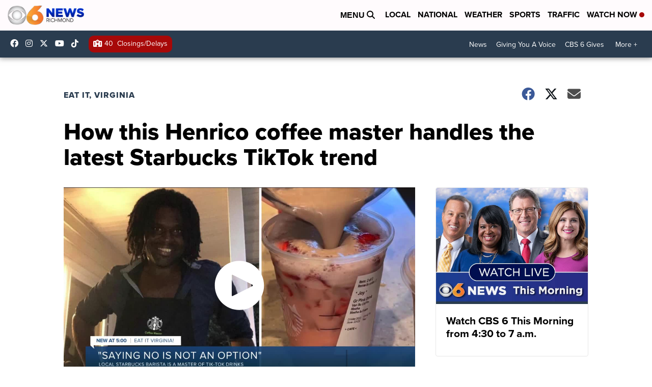

--- FILE ---
content_type: text/html; charset=utf-8
request_url: https://omny.fm/shows/eat-it-virginia/yero-shares-secret-to-baltik-s-bagel-success/embed?style=cover
body_size: 10243
content:
<!DOCTYPE html><html dir="ltr" lang="en"><head><meta charSet="utf-8"/><link rel="dns-prefetch" href="https://www.omnycontent.com"/><link rel="icon" type="image/png" sizes="144x144" href="/_next/static/media/favicon-144x144.4df68316.png"/><meta name="viewport" content="user-scalable=no, width=device-width, initial-scale=1"/><meta http-equiv="x-ua-compatible" content="ie=edge"/><meta name="format-detection" content="email=no"/><title>Yero shares secret to Baltik’s Bagel success</title><meta name="robots" content="noindex"/><link rel="preload" as="image" href="https://www.omnycontent.com/d/clips/c3f97efa-f6eb-4485-afa3-aae80184996f/1a3bf162-dfed-46ec-888d-aae900e50238/f420e366-3891-4001-a47c-b3e300e82579/image.jpg?t=1769869404&amp;size=thumbnail"/><meta name="next-head-count" content="9"/><link data-next-font="size-adjust" rel="preconnect" href="/" crossorigin="anonymous"/><link rel="preload" href="/_next/static/css/e70acd4fe50810d6.css" as="style"/><link rel="stylesheet" href="/_next/static/css/e70acd4fe50810d6.css" data-n-g=""/><noscript data-n-css=""></noscript><script defer="" nomodule="" src="/_next/static/chunks/polyfills-42372ed130431b0a.js"></script><script src="/_next/static/chunks/webpack-bdd7b96b57592eb9.js" defer=""></script><script src="/_next/static/chunks/framework-21bb7e1521a0c41f.js" defer=""></script><script src="/_next/static/chunks/main-ad5c1898fb4b53a3.js" defer=""></script><script src="/_next/static/chunks/pages/_app-5cd426edbd9c79a1.js" defer=""></script><script src="/_next/static/chunks/5c0b189e-e1bf200516e719d0.js" defer=""></script><script src="/_next/static/chunks/4103-a5f2b962d13c8fb0.js" defer=""></script><script src="/_next/static/chunks/4580-2346b653c8943f86.js" defer=""></script><script src="/_next/static/chunks/4189-dc6ce08a54128b0f.js" defer=""></script><script src="/_next/static/chunks/6065-98fe31126b856d22.js" defer=""></script><script src="/_next/static/chunks/1538-ec51653de8d63493.js" defer=""></script><script src="/_next/static/chunks/8057-f0a934399ace930b.js" defer=""></script><script src="/_next/static/chunks/6617-3a5902b6931030ca.js" defer=""></script><script src="/_next/static/chunks/3259-4a368d26d8674eef.js" defer=""></script><script src="/_next/static/chunks/5453-ecc3ad21b67f2297.js" defer=""></script><script src="/_next/static/chunks/1650-921d836a67566d3d.js" defer=""></script><script src="/_next/static/chunks/2594-9f6d90147bccf513.js" defer=""></script><script src="/_next/static/chunks/1752-92fc0046c1d3a6a3.js" defer=""></script><script src="/_next/static/chunks/8874-00a5a633b99849bf.js" defer=""></script><script src="/_next/static/chunks/4904-730181f726d92112.js" defer=""></script><script src="/_next/static/chunks/pages/shows/%5BprogramSlug%5D/%5BclipSlug%5D/embed-fcfd74d3b375f5d5.js" defer=""></script><script src="/_next/static/4La2MNDVyjZCvKuZnz0l9/_buildManifest.js" defer=""></script><script src="/_next/static/4La2MNDVyjZCvKuZnz0l9/_ssgManifest.js" defer=""></script></head><body><div id="__next"><style data-emotion="css-global ptfp3d">*,*::before,*::after{box-sizing:border-box;}</style><style data-emotion="css-global c4w1m5">html,body{width:1px;min-width:100%;height:100%;font-family:Open Sans,Helvetica,Arial,sans-serif;background:transparent;-webkit-font-smoothing:antialiased;-moz-osx-font-smoothing:grayscale;}body{position:absolute;width:100%;height:100%;overflow:hidden;}</style><style data-emotion="css 1dkrzgu">.css-1dkrzgu{position:absolute;width:100%;display:-webkit-box;display:-webkit-flex;display:-ms-flexbox;display:flex;-webkit-flex-direction:column;-ms-flex-direction:column;flex-direction:column;}</style><div style="background-color:#f5f5f5" class="css-1dkrzgu"><style data-emotion="css g4zirk">.css-g4zirk{position:absolute;top:0;right:0;bottom:0;left:0;overflow:hidden;}</style><div class="css-g4zirk"><style data-emotion="css 1fmdw8f">.css-1fmdw8f{bottom:-20px;-webkit-filter:blur(20px);filter:blur(20px);left:-20px;position:absolute;right:-20px;top:-20px;}</style><style data-emotion="css 1z12u16">.css-1z12u16{background-image:url(https://www.omnycontent.com/d/clips/c3f97efa-f6eb-4485-afa3-aae80184996f/1a3bf162-dfed-46ec-888d-aae900e50238/f420e366-3891-4001-a47c-b3e300e82579/image.jpg?t=1769869404&size=thumbnail);-webkit-background-position:50% 50%;background-position:50% 50%;background-repeat:no-repeat;-webkit-background-size:cover;background-size:cover;bottom:-20px;-webkit-filter:blur(20px);filter:blur(20px);left:-20px;position:absolute;right:-20px;top:-20px;}</style><div class="css-1z12u16"></div></div><style data-emotion="css 1uoyqk1">.css-1uoyqk1{background:rgba(0, 0, 0, 0.5);position:absolute;top:0;left:0;right:0;bottom:0;pointer-events:none;}@media (prefers-contrast: more){.css-1uoyqk1{background:rgba(0, 0, 0, 0.8);}}</style><div class="css-1uoyqk1"></div><style data-emotion="css 1u981gv">.css-1u981gv{color:#fff;display:-webkit-box;display:-webkit-flex;display:-ms-flexbox;display:flex;-webkit-flex-direction:column;-ms-flex-direction:column;flex-direction:column;position:relative;width:100%;}</style><div class="css-1u981gv"><style data-emotion="css 193w4t8">.css-193w4t8{display:-webkit-box;display:-webkit-flex;display:-ms-flexbox;display:flex;padding:12px;}</style><div class="css-193w4t8"><style data-emotion="css bngly5">.css-bngly5{display:-webkit-box;display:-webkit-flex;display:-ms-flexbox;display:flex;}@media (max-width: 580px){.css-bngly5{visibility:hidden;width:0;}}</style><div class="css-bngly5"><style data-emotion="css py0qv0">.css-py0qv0{display:block;width:calc(100vh - 24px);height:calc(100vh - 24px);max-height:156px;max-width:156px;}</style><div class="css-py0qv0"><style data-emotion="css 13budfd">.css-13budfd{width:100%;height:100%;display:block;}</style><img src="https://www.omnycontent.com/d/clips/c3f97efa-f6eb-4485-afa3-aae80184996f/1a3bf162-dfed-46ec-888d-aae900e50238/f420e366-3891-4001-a47c-b3e300e82579/image.jpg?t=1769869404&amp;size=small" alt="Yero shares secret to Baltik’s Bagel success" class="css-13budfd"/></div><style data-emotion="css m6mmvu">.css-m6mmvu{display:inline-block;-webkit-flex:none;-ms-flex:none;flex:none;width:12px;}</style><span role="presentation" class="css-m6mmvu"></span></div><style data-emotion="css 5novwk">.css-5novwk{display:-webkit-box;display:-webkit-flex;display:-ms-flexbox;display:flex;-webkit-flex:1 0;-ms-flex:1 0;flex:1 0;-webkit-flex-direction:column;-ms-flex-direction:column;flex-direction:column;min-width:0;}</style><div class="css-5novwk"><style data-emotion="css j7x8gr">.css-j7x8gr{display:-webkit-box;display:-webkit-flex;display:-ms-flexbox;display:flex;height:24px;position:relative;}</style><div class="css-j7x8gr"><style data-emotion="css 1ug0psk">.css-1ug0psk{display:none;}@media (max-width: 580px){.css-1ug0psk{display:-webkit-box;display:-webkit-flex;display:-ms-flexbox;display:flex;}}</style><div class="css-1ug0psk"><style data-emotion="css 1vu7xy2">.css-1vu7xy2{width:32px;height:32px;display:block;position:relative;top:-4px;}</style><img src="https://www.omnycontent.com/d/clips/c3f97efa-f6eb-4485-afa3-aae80184996f/1a3bf162-dfed-46ec-888d-aae900e50238/f420e366-3891-4001-a47c-b3e300e82579/image.jpg?t=1769869404&amp;size=thumbnail" alt="" class="css-1vu7xy2"/><span role="presentation" class="css-m6mmvu"></span></div><style data-emotion="css 1couwsm">.css-1couwsm{-webkit-flex:auto;-ms-flex:auto;flex:auto;overflow:hidden;white-space:nowrap;text-overflow:ellipsis;overflow:hidden;margin-left:-3px;margin-right:-3px;padding-left:3px;padding-right:3px;text-shadow:0 0 5px rgb(0 0 0);}</style><span class="css-1couwsm"><style data-emotion="css iim3o2">.css-iim3o2{font-weight:600;font-size:14px;line-height:1.7;opacity:0.7;}</style><bdi title="Eat It, Virginia!" class="css-iim3o2">Eat It, Virginia!</bdi></span><style data-emotion="css g6q15c">.css-g6q15c{display:inline-block;-webkit-flex:auto;-ms-flex:auto;flex:auto;}</style><span role="presentation" class="css-g6q15c"></span><style data-emotion="css 6t0107">.css-6t0107{display:inline-block;-webkit-flex:none;-ms-flex:none;flex:none;width:10px;}</style><span role="presentation" class="css-6t0107"></span><style data-emotion="css 1cme2uv">.css-1cme2uv{-webkit-align-self:center;-ms-flex-item-align:center;align-self:center;white-space:nowrap;}</style><div class="css-1cme2uv"><style data-emotion="css 152ib48">.css-152ib48{-webkit-appearance:none;-moz-appearance:none;-ms-appearance:none;appearance:none;background:transparent;border:0;color:inherit;font:inherit;letter-spacing:inherit;text-rendering:inherit;padding:0;background:rgba(255,255,255,0.3);border-radius:50%;width:28px;height:28px;font-size:18px;line-height:0;opacity:0.8;}.css-152ib48:not(:disabled, .disabled){cursor:pointer;}.css-152ib48:hover,.css-152ib48:focus{background:rgba(255,255,255,0.4);}.css-152ib48:active{background:rgba(255,255,255,0.5);}.css-152ib48 svg{font-size:1em;}</style><button type="button" title="Info" aria-expanded="false" aria-haspopup="dialog" class="css-152ib48"><svg xmlns="http://www.w3.org/2000/svg" width="1em" height="28px" viewBox="0 0 16 16"><path fill="currentColor" d="M8 0C3.573 0 0 3.573 0 8s3.573 8 8 8 8-3.573 8-8-3.573-8-8-8m-.533 3.218c.213-.213.48-.32.782-.32s.551.106.765.32c.213.213.32.48.32.782s-.106.568-.32.782c-.213.213-.48.32-.765.32-.302 0-.569-.106-.782-.32A1.08 1.08 0 0 1 7.147 4c0-.302.088-.568.32-.782m2.417 9.458H6.506v-.338c.25-.035.427-.106.516-.195.143-.125.213-.356.213-.676V7.324c0-.284-.053-.48-.142-.587-.09-.106-.285-.178-.569-.232v-.337h2.72v5.368c0 .302.054.516.143.587.089.09.267.16.516.213v.34z"></path></svg></button><style data-emotion="css v4yxnd">.css-v4yxnd{position:absolute;top:0;right:0;bottom:0;left:0;color:#fff;background-color:#f5f5f5;z-index:0;}</style><style data-emotion="css v58ff3">.css-v58ff3{display:inline-block;-webkit-flex:none;-ms-flex:none;flex:none;width:7px;}</style><span role="presentation" class="css-v58ff3"></span><button type="button" title="Follow" aria-expanded="false" aria-haspopup="dialog" class="css-152ib48"><svg xmlns="http://www.w3.org/2000/svg" width="1em" height="28px" viewBox="0 0 16 16"><path fill="currentColor" fill-rule="evenodd" d="M11.345 2c-.71 0-1.376.276-1.877.778L8.011 4.235a2.64 2.64 0 0 0-.778 1.877c0 .443.108.87.312 1.25l-.184.184a2.64 2.64 0 0 0-1.25-.312c-.71 0-1.376.277-1.877.778L2.776 9.469a2.657 2.657 0 0 0 0 3.754A2.64 2.64 0 0 0 4.654 14c.709 0 1.375-.276 1.877-.777l1.457-1.457a2.66 2.66 0 0 0 .464-3.127l.185-.185c.38.204.807.312 1.251.312.71 0 1.376-.276 1.877-.777l1.457-1.457A2.64 2.64 0 0 0 14 4.655c0-.71-.276-1.376-.778-1.877A2.64 2.64 0 0 0 11.345 2M5.437 12.13a1.1 1.1 0 0 1-.784.326 1.111 1.111 0 0 1-.785-1.894l1.457-1.457c.21-.21.489-.325.785-.325l.016.001-.581.581a.772.772 0 1 0 1.092 1.093l.58-.58c.004.288-.102.58-.323.798zm5.236-5.234c-.21.21-.489.325-.785.325l-.016-.002.763-.762a.772.772 0 1 0-1.093-1.093l-.762.763-.001-.016a1.1 1.1 0 0 1 .325-.784L10.56 3.87c.21-.21.488-.325.784-.325s.575.115.785.325c.21.209.325.488.325.784s-.116.576-.325.785z"></path></svg></button><span role="presentation" class="css-v58ff3"></span><button type="button" title="Share" aria-expanded="false" aria-haspopup="dialog" class="css-152ib48"><style data-emotion="css lqmt0p">[dir="rtl"] .css-lqmt0p{-webkit-transform:scaleX(-1);-moz-transform:scaleX(-1);-ms-transform:scaleX(-1);transform:scaleX(-1);}</style><svg xmlns="http://www.w3.org/2000/svg" width="1em" height="28px" viewBox="0 0 16 16" class="css-lqmt0p"><path fill="currentColor" fill-rule="evenodd" d="M1 14.006c.436-2.272 1.292-4.17 2.52-5.633C5 6.615 7.005 5.526 9.495 5.153V1.978c0-.016.016-.031.032-.047.015 0 .046 0 .046.016l5.415 5.617c.016.016.016.047 0 .078l-5.4 5.6c-.015.016-.03.016-.046.016s-.031-.03-.031-.047V9.976c-3.828.016-6.504 1.307-8.402 4.076-.031.016-.047.016-.062.016-.031-.016-.047-.031-.047-.062"></path></svg></button></div></div><style data-emotion="css 1ltpgnm">.css-1ltpgnm{-webkit-align-items:center;-webkit-box-align:center;-ms-flex-align:center;align-items:center;display:-webkit-box;display:-webkit-flex;display:-ms-flexbox;display:flex;-webkit-flex:1 0;-ms-flex:1 0;flex:1 0;}</style><div class="css-1ltpgnm"><style data-emotion="css 1i9eg8a">.css-1i9eg8a{-webkit-appearance:none;-moz-appearance:none;-ms-appearance:none;appearance:none;background:transparent;border:0;color:inherit;font:inherit;letter-spacing:inherit;text-rendering:inherit;padding:0;width:60px;height:60px;-webkit-align-items:center;-webkit-box-align:center;-ms-flex-align:center;align-items:center;background:#6313bc;border-radius:50%;color:#ffffff;display:-webkit-box;display:-webkit-flex;display:-ms-flexbox;display:flex;-webkit-flex:none;-ms-flex:none;flex:none;-webkit-box-pack:center;-ms-flex-pack:center;-webkit-justify-content:center;justify-content:center;position:relative;-webkit-transition:-webkit-transform 0.1s;transition:transform 0.1s;}.css-1i9eg8a:not(:disabled, .disabled){cursor:pointer;}.css-1i9eg8a:hover,.css-1i9eg8a:focus{-webkit-transform:scale(1.08);-moz-transform:scale(1.08);-ms-transform:scale(1.08);transform:scale(1.08);}.css-1i9eg8a:active{-webkit-transform:scale(1);-moz-transform:scale(1);-ms-transform:scale(1);transform:scale(1);}</style><button type="button" title="Play" class="css-1i9eg8a"><style data-emotion="css iwcgen">.css-iwcgen{display:block;width:55%;height:55%;}</style><svg xmlns="http://www.w3.org/2000/svg" width="1em" height="1em" viewBox="0 0 16 16" class="css-iwcgen"><path fill="currentColor" d="M5.693 14.724C4.76 15.335 4 14.897 4 13.75V2.25C4 1.1 4.76.666 5.693 1.276l8.606 5.62c.935.61.934 1.6 0 2.21l-8.606 5.62z"></path></svg></button><span role="presentation" class="css-m6mmvu"></span><style data-emotion="css 1yplvz0">.css-1yplvz0{display:-webkit-box;display:-webkit-flex;display:-ms-flexbox;display:flex;-webkit-flex:1 0;-ms-flex:1 0;flex:1 0;-webkit-flex-direction:column;-ms-flex-direction:column;flex-direction:column;min-width:0;position:relative;top:-2px;}</style><div class="css-1yplvz0"><style data-emotion="css 20xy69">.css-20xy69{font-size:18px;height:1.7em;line-height:1.7;position:relative;}</style><div class="css-20xy69"><style data-emotion="css r5gyjf">.css-r5gyjf{position:absolute;display:-webkit-box;display:-webkit-flex;display:-ms-flexbox;display:flex;height:100%;width:100%;}</style><div title="Yero shares secret to Baltik’s Bagel success" class="css-r5gyjf"><style data-emotion="css 1wqedeq">.css-1wqedeq{display:-webkit-box;display:-webkit-flex;display:-ms-flexbox;display:flex;text-shadow:0 0 5px rgb(0 0 0);overflow:hidden;margin-left:-3px;margin-right:-3px;padding-left:3px;padding-right:3px;}</style><div dir="ltr" class="css-1wqedeq"><style data-emotion="css efd8xk">.css-efd8xk{white-space:nowrap;will-change:transform;-webkit-animation-play-state:running;animation-play-state:running;}</style><div class="css-efd8xk"><style data-emotion="css 16ceglb">.css-16ceglb{font-weight:600;}</style><span class="css-16ceglb"><span>Yero shares secret to Baltik’s Bagel success</span></span></div></div></div></div><style data-emotion="css 135vphm">.css-135vphm{font-weight:600;-webkit-align-self:flex-start;-ms-flex-item-align:flex-start;align-self:flex-start;-webkit-align-items:center;-webkit-box-align:center;-ms-flex-align:center;align-items:center;display:-webkit-box;display:-webkit-flex;display:-ms-flexbox;display:flex;font-size:14px;line-height:1.7;max-width:100%;}</style><div dir="ltr" class="css-135vphm"><style data-emotion="css 1hehdqf">.css-1hehdqf{opacity:0.7;text-overflow:ellipsis;white-space:nowrap;overflow:hidden;margin-left:-3px;margin-right:-3px;padding-left:3px;padding-right:3px;text-shadow:0 0 5px rgb(0 0 0);}</style><span class="css-1hehdqf">00:00 / 56:51</span><style data-emotion="css 1o0itcx">.css-1o0itcx{-webkit-align-items:flex-start;-webkit-box-align:flex-start;-ms-flex-align:flex-start;align-items:flex-start;display:-webkit-inline-box;display:-webkit-inline-flex;display:-ms-inline-flexbox;display:inline-flex;height:0;}</style></div></div></div><style data-emotion="css 1z0fvj1">.css-1z0fvj1{-webkit-align-items:center;-webkit-box-align:center;-ms-flex-align:center;align-items:center;display:-webkit-box;display:-webkit-flex;display:-ms-flexbox;display:flex;height:36px;}</style><div class="css-1z0fvj1"><style data-emotion="css cs7zos">.css-cs7zos{-webkit-flex:1;-ms-flex:1;flex:1;height:100%;opacity:0;-webkit-transition:opacity 333ms;transition:opacity 333ms;}</style><style data-emotion="css 12ui1nq">.css-12ui1nq{-webkit-flex:1;-ms-flex:1;flex:1;height:100%;opacity:0;-webkit-transition:opacity 333ms;transition:opacity 333ms;}.css-12ui1nq:focus-within{outline:Highlight auto 1px;outline:-webkit-focus-ring-color auto 1px;outline:blue auto 1px;}@supports selector(:has(*)){.css-12ui1nq:focus-within{outline:none;}.css-12ui1nq:focus-within:has(input[type=range]:focus-visible){outline:Highlight auto 1px;outline:-webkit-focus-ring-color auto 1px;outline:blue auto 1px;}}</style><label for=":R4rl6del6:" class="css-12ui1nq"><style data-emotion="css tabmx7">.css-tabmx7{border-width:0;clip:rect(0,0,0,0);height:1px;margin:-1px;overflow:hidden;padding:0;position:absolute;white-space:nowrap;width:1px;}</style><input type="range" id=":R4rl6del6:" aria-valuetext="00:00 / 56:51" step="15" min="0" max="3411.132" class="css-tabmx7" value="0"/><div dir="ltr" style="flex:1;position:relative;margin:0 10px;cursor:pointer;height:100%"><div style="border-radius:999px;position:absolute;overflow:hidden;top:0;right:-10px;bottom:0;left:-10px;transform:translateZ(0)"><div style="position:absolute;top:0;right:0;bottom:0;left:0;background:#ffffff;opacity:0.35"></div><div style="position:absolute;top:0;right:0;bottom:0;left:0;transition:opacity 333ms;will-change:opacity, width;opacity:0;background:#6313bc;width:10px"></div></div><div style="position:absolute;top:4px;right:0;bottom:4px;left:0;white-space:nowrap;overflow:hidden;opacity:0.4"></div><div style="position:absolute;top:4px;right:0;bottom:4px;left:0;white-space:nowrap;overflow:hidden;width:0%"></div><div style="position:absolute;top:0;right:0;bottom:0;left:0;touch-action:none;user-select:none"></div></div></label><span role="presentation" class="css-m6mmvu"></span><style data-emotion="css mffoyx">.css-mffoyx{color:currentColor;-webkit-text-decoration:none;text-decoration:none;position:relative;display:-webkit-box;display:-webkit-flex;display:-ms-flexbox;display:flex;font-size:20px;opacity:0.6;}.css-mffoyx::before{content:'';position:absolute;bottom:-2px;left:-2px;right:-2px;top:-2px;}.css-mffoyx:hover,.css-mffoyx:focus{opacity:1;}</style><a href="https://omnystudio.com/learn?utm_source=omnyfm-embed&amp;utm_medium=overlay" target="_blank" rel="noreferrer" title="Powered by Omny Studio" class="css-mffoyx"><svg xmlns="http://www.w3.org/2000/svg" width="1em" height="1em" fill="none" viewBox="0 0 16 16"><path fill="currentColor" fill-rule="evenodd" d="M8 0a8 8 0 0 1 7.996 7.75L16 8a8 8 0 0 1-7.75 7.996L8 16A8 8 0 0 1 .004 8.25L0 8A8 8 0 0 1 7.75.004zm0 3.27c-2.757 0-5 2.243-5 5 0 1.785.963 3.448 2.513 4.338a.92.92 0 1 0 .917-1.596A3.17 3.17 0 0 1 4.84 8.27 3.163 3.163 0 0 1 8 5.11a3.163 3.163 0 0 1 3.16 3.16 3.17 3.17 0 0 1-1.583 2.739.92.92 0 1 0 .92 1.593A5.02 5.02 0 0 0 13 8.27c0-2.757-2.243-5-5-5m-.71 5.873.035.054c.074.104.272.31.664.31a.84.84 0 0 0 .702-.337l.068-.104a.419.419 0 0 1 .697.455c-.158.305-.645.822-1.467.822-.83 0-1.303-.524-1.45-.834a.418.418 0 0 1 .752-.366" clip-rule="evenodd"></path></svg></a></div></div></div><style data-emotion="css 1i3648n">.css-1i3648n{position:absolute;top:0;right:0;bottom:0;left:0;}</style></div></div></div><script id="__NEXT_DATA__" type="application/json">{"props":{"pageProps":{"_sentryTraceData":"d63971d9dc704685b29310014a0fc0ac-a6a352f8122aca69-0","_sentryBaggage":"sentry-environment=Production,sentry-release=omny-fm-1.0.914,sentry-public_key=26e057be21a84efb8189b730ef099727,sentry-trace_id=d63971d9dc704685b29310014a0fc0ac,sentry-sample_rate=0.001,sentry-transaction=%2Fshows%2F%5BprogramSlug%5D%2F%5BclipSlug%5D%2Fembed,sentry-sampled=false","type":"success","clip":{"Id":"f420e366-3891-4001-a47c-b3e300e82579","Title":"Yero shares secret to Baltik’s Bagel success","Slug":"yero-shares-secret-to-baltik-s-bagel-success","Description":"Baltik’s Bagel founder Yero Rudzinskas shares his journey from Michelin-starred kitchens and high finance to building one of Richmond’s most buzzed-about bagel shops. In this Eat It, Virginia! podcast episode, he reveals his bagel-making secrets, business philosophy, and why community connection drives his success.\n\nYou'll Learn:\nHow Yero went from chef to banker to bagel maker.\nThe process behind Baltik’s Bagel’s signature chewy, glossy crust.\nWhy Richmond’s South Side was the perfect location for his Baltik’s Bagel.\nTips for perfect bagels at home — fermentation, boiling, baking.\nHis plans for expanding in Richmond’s growing food scene.\nStories from New York City Bagel Fest People’s Choice win.","DescriptionHtml":"\u003cp\u003eBaltik\u0026rsquo;s Bagel founder Yero Rudzinskas shares his journey from Michelin-starred kitchens and high finance to building one of Richmond\u0026rsquo;s most buzzed-about bagel shops. In this Eat It, Virginia! podcast episode, he reveals his bagel-making secrets, business philosophy, and why community connection drives his success.\u003c/p\u003e\n\u003cp\u003eYou'll Learn:\u003c/p\u003e\n\u003cul\u003e\n\u003cli\u003eHow Yero went from chef to banker to bagel maker.\u003c/li\u003e\n\u003cli\u003eThe process behind Baltik\u0026rsquo;s Bagel\u0026rsquo;s signature chewy, glossy crust.\u003c/li\u003e\n\u003cli\u003eWhy Richmond\u0026rsquo;s South Side was the perfect location for his Baltik\u0026rsquo;s Bagel.\u003c/li\u003e\n\u003cli\u003eTips for perfect bagels at home \u0026mdash; fermentation, boiling, baking.\u003c/li\u003e\n\u003cli\u003eHis plans for expanding in Richmond\u0026rsquo;s growing food scene.\u003c/li\u003e\n\u003cli\u003eStories from New York City Bagel Fest People\u0026rsquo;s Choice win.\u003c/li\u003e\n\u003c/ul\u003e","Summary":null,"Tags":[],"TranscriptUrl":null,"HasPublishedTranscript":false,"Season":null,"Episode":141,"EpisodeType":"Full","ImageUrl":"https://www.omnycontent.com/d/clips/c3f97efa-f6eb-4485-afa3-aae80184996f/1a3bf162-dfed-46ec-888d-aae900e50238/f420e366-3891-4001-a47c-b3e300e82579/image.jpg?t=1769869404\u0026size=Medium","ImageColors":{"Primary":"e39032","Secondary":"080818","Contrast":"ffffff"},"AudioUrl":"https://traffic.omny.fm/d/clips/c3f97efa-f6eb-4485-afa3-aae80184996f/1a3bf162-dfed-46ec-888d-aae900e50238/f420e366-3891-4001-a47c-b3e300e82579/audio.mp3","WaveformUrl":"https://www.omnycontent.com/d/clips/c3f97efa-f6eb-4485-afa3-aae80184996f/1a3bf162-dfed-46ec-888d-aae900e50238/f420e366-3891-4001-a47c-b3e300e82579/waveform?t=1769868441\u0026token=gKTsPbg5WqNKNmAatQOewelj4rA4AR9K","VideoUrl":null,"EmbedUrl":"https://omny.fm/shows/eat-it-virginia/yero-shares-secret-to-baltik-s-bagel-success/embed","DurationSeconds":3411.132,"PublishState":"Published","PublishedUrl":"https://omny.fm/shows/eat-it-virginia/yero-shares-secret-to-baltik-s-bagel-success","Visibility":"Public","PublishedUtc":"2026-02-01T08:00:00Z","PlaylistIds":["4568c4df-2628-45bd-94f8-aae900e5023d"],"Chapters":[],"State":"Ready","ShareUrl":null,"RssLinkOverride":null,"ImportedId":null,"Monetization":{"PreRoll":false,"PostRoll":false,"MidRolls":[]},"AdMarkers":[],"HasPreRollVideoAd":false,"RecordingMetadata":null,"PublishedAudioSizeInBytes":54664386,"ContentRating":"Unrated","AudioOptions":{"IncludeIntroOutro":true,"AutoLevelAudio":false},"ExternalId":null,"CustomFieldData":null,"VideoUrls":null,"EmbedOptions":{"ForegroundColor":"6d4d8f","BackgroundColor":"f5f5f5","HighlightColor":"6313bc","IsEmbedColorsLocked":false,"ShowArtwork":true,"ShowShare":true,"ShowFollow":true,"ShowDownload":true,"ShowDescription":true,"ShowPlaylistImages":true,"ShowPlaylistShare":true,"IsEmbedOptionsLocked":false,"CustomBranding":false,"CustomLogoWide":null,"CustomLogoSmall":null,"CustomLogoTitle":null,"CustomLogoUrl":null,"CustomGATrackingId":null},"Program":{"Id":"1a3bf162-dfed-46ec-888d-aae900e50238","Name":"Eat It, Virginia!","Slug":"eat-it-virginia","Description":"Hungry for the stories behind Richmond’s best chefs, restaurants, and culinary creators? 🍽️ Eat It, Virginia! brings you inside the kitchens, bars, and farms shaping Virginia’s food scene. Hosted by Robey Martin and Scott Wise, each episode serves up conversations with local legends, rising stars, and food entrepreneurs from Richmond and all around Virginia.","DescriptionHtml":"\u003cp\u003eHungry for the stories behind Richmond\u0026rsquo;s best chefs, restaurants, and culinary creators? 🍽️ \u003cem\u003eEat It, Virginia!\u003c/em\u003e brings you inside the kitchens, bars, and farms shaping Virginia\u0026rsquo;s food scene. Hosted by Robey Martin and Scott Wise, each episode serves up conversations with local legends, rising stars, and food entrepreneurs from Richmond and all around Virginia.\u003c/p\u003e","Author":"WTVR","Publisher":"WTVR TV Richmond","Copyright":"WTVR TV Richmond","Language":"en-US","ArtworkUrl":"https://www.omnycontent.com/d/programs/c3f97efa-f6eb-4485-afa3-aae80184996f/1a3bf162-dfed-46ec-888d-aae900e50238/image.jpg?t=1571320429\u0026size=Medium","Category":"Society \u0026 Culture","Categories":["Society \u0026 Culture","Food","Nutrition","Hobbies","Places \u0026 Travel"],"SocialWeb":"https://omny.fm/shows/eat-it-virginia","SocialTwitter":"EatItVirginia","SocialFacebook":"eatitvirginia/","SocialShowSupportUrl":null,"SocialShowSupportLabel":"","Hidden":false,"Archived":false,"Network":"WTVR TV Richmond","NetworkId":"ceb9691e-864b-4bb4-8acf-aae900e51aaa","ExternalId":null,"ContactName":"Scott and Robey","ContactEmail":"eatitvirginia@gmail.com","CustomFieldData":null,"DefaultPlaylistId":"4568c4df-2628-45bd-94f8-aae900e5023d","DefaultPlaylist":{"Id":"4568c4df-2628-45bd-94f8-aae900e5023d","Title":"Eat It, Virginia!","Slug":"podcast","Description":"Eat It, Virginia! is a deep dive into the food, restaurants, and dining trends of Richmond, Virginia and spots around the Commonwealth. ","DescriptionHtml":"\u003cp\u003eEat It, Virginia! is a deep dive into the food, restaurants, and dining trends of Richmond, Virginia and spots around the Commonwealth. \u003c/p\u003e","Summary":"","RssFeedUrl":"https://www.omnycontent.com/d/playlist/c3f97efa-f6eb-4485-afa3-aae80184996f/1a3bf162-dfed-46ec-888d-aae900e50238/4568c4df-2628-45bd-94f8-aae900e5023d/podcast.rss","EmbedUrl":"https://omny.fm/shows/eat-it-virginia/playlists/podcast/embed","ArtworkUrl":"https://www.omnycontent.com/d/playlist/c3f97efa-f6eb-4485-afa3-aae80184996f/1a3bf162-dfed-46ec-888d-aae900e50238/4568c4df-2628-45bd-94f8-aae900e5023d/image.jpg?t=1571320429\u0026size=Medium","NumberOfClips":142,"Visibility":"Public","ContentRating":"Unrated","Categories":["Food","Health \u0026 Fitness","Society \u0026 Culture"],"DirectoryLinks":{"ApplePodcasts":null,"ApplePodcastsId":null,"GooglePodcasts":null,"Spotify":null,"Stitcher":null,"TuneIn":null,"GooglePlay":null,"RssFeed":"https://omny.fm/shows/eat-it-virginia/playlists/podcast.rss","IHeart":"https://iheart.com/podcast/83964890","AmazonMusic":null,"YouTubeMusic":null},"CustomFieldData":null,"Author":"WTVR","MediaType":null,"ProgramId":"1a3bf162-dfed-46ec-888d-aae900e50238","ProgramSlug":"eat-it-virginia","OrganizationId":"c3f97efa-f6eb-4485-afa3-aae80184996f","ModifiedAtUtc":"2026-02-01T08:02:21.85Z"},"AdConfig":{"ConfigTriton":null,"ConfigVast":null},"OrganizationId":"c3f97efa-f6eb-4485-afa3-aae80184996f","ModifiedAtUtc":"2026-01-19T02:06:42.65Z"},"ProgramId":"1a3bf162-dfed-46ec-888d-aae900e50238","ProgramSlug":"eat-it-virginia","OrganizationId":"c3f97efa-f6eb-4485-afa3-aae80184996f","ModifiedAtUtc":"2026-02-01T08:02:21.837Z"},"config":{"accessToken":null,"autoplay":false,"branding":{"type":"omny"},"colorBackground":"#f5f5f5","colorForeground":"#fff","colorHighlight":"#6313bc","colorHighlightInvert":"#ffffff","customGATrackingId":null,"embedSize":"Wide","embedSource":"Embed","embedStyle":"Cover","errors":[],"firstClipStartTimeSeconds":null,"inPlaylist":null,"lightPlay":false,"omnyButtonBackgroundColor":{"default":"rgba(255,255,255,0.3)","hover":"rgba(255,255,255,0.4)","active":"rgba(255,255,255,0.5)"},"playlistClipLimit":null,"referrerOverride":null,"selectedClipId":null,"showDescription":true,"showDownload":true,"showFollow":true,"showImage":true,"showBackgroundImage":true,"showPlaylist":true,"showPlaylistImages":true,"showPlaylistShare":true,"showProgram":true,"showShare":true,"showTranscript":false}},"hasError":false,"localeWithContext":{"context":"default","locale":"en"},"messages":{"+eqRPe":"Playlists","/NkaHk":"Follow podcast","01l/g0":"RSS feed","0L5Ckk":"Clips","0knEsC":"Copy link","23wknU":"More","2KFZll":"Clean","2OLm4c":"Pause","2ka0z5":"Transcript","2lTyoV":"Social links","2ruWr0":"The playlist does not exist or may be private","39G6ZV":"{programName} clips","3IcBgL":"Browse {clipCount} clip(s)","3dLXEH":"This show has not published any playlists","4c5F/j":"Browse the show's clips","4lXGQR":"Share","5gsULW":"Published","5z0Zdm":"Load more","6DfCqJ":"Download audio","6tsccE":"The page you're looking for cannot be found or is no longer available.","758ufn":"Open RSS feed","7BjVAW":"View show website","7HfwP7":"Clip with playlist","7NiYZ7":"Auto-scroll","7VdXtY":"RSS feed URL","8zDrHX":"Speaker {number}","9bngIi":"{clipCount} clip(s) in playlist","A6tBk9":"Playlist by {show}","AjkEr4":"View more clips","AwDfR7":"Close","B/n8XI":"Try again","BFgU5Z":"Page not found","BRV15f":"Browse other playlists","BdvMUA":"This playlist contains no clips","C5hTSH":"Transcript not available","CHWyii":"Apple Podcasts","CdsPL4":"Error loading previous clips. Try again?","D0Mrk2":"Follow this podcast","D7h93F":"Error loading more clips. Try again?","DD6Z4C":"Skip in {seconds}","DRVtuq":"No clips","DyvHuA":"Follow the podcast:","E2LHDa":"Copy link","EkRgmS":"Listener Privacy Policy","F79XFZ":"Explicit","FF2c7y":"Social links:","FMKp/i":"More clips","FnW2Bm":"Square","GQjAJn":"Powered by Omny Studio","HPLv66":"iFrame code","Hb2XsU":"No description provided","I2NNlA":"Transcript is empty","I99u/Q":"Play from {time}","IIrh7z":"500: Server error","ILMonT":"Try again","IVh3a6":"View more clips","J0YbzF":"Check your internet connection, disable any ad blockers, and try again.","Jc7PfX":"Embed","K8K3ZE":"Try again","KD/2V4":"Omny Studio is the complete audio management solution for podcasters and radio stations","L+KaJx":"{message} (Error code {code})","LA3JyA":"Chapters","LO2w6V":"Choose the podcast app you use","Lp86TL":"Last updated {humanRelativeTime}","M4qPXC":"Load more","MFGofF":"Server error","MtCvYn":"Play","MwPyxY":"There was an error loading the embed player","N+g8gy":"Description","NURly/":"Share","NjTET2":"This show has not published any clips","PREmDS":"Playlist unavailable","PiPu5U":"There was a problem playing the clip","PvQrLx":"Show full transcript","QL4EiB":"Powered by {logo}","QiRYYM":"Copy embed","REGc/+":"View description","RMhRVo":"Skip ad","Rbw235":"Share","RsW0yu":"{clipCount} clip(s)","SnkIO1":"Less","SsOgen":"Load previous","TERz+g":"No clips","TK2w2O":"View the show's other clips","UA//bC":"Options","UcbLk9":"Follow podcast","UhRFxa":"We're looking into it and will hope to restore access soon.","W8/Tzh":"Episode","WGizcs":"Explicit","WWXiQi":"Download","X/m8gH":"Recent clips","X6EXxb":"Visit website","YCRJ3W":"Copyright Policy (DMCA)","YPzUAX":"Email","YZxKob":"If you use another podcast app, copy and paste the following RSS feed URL into your app's \"subscribe by URL\" screen.","Yo7we+":"Support the show","a0hhKt":"Clip","aSuFIa":"Season","b7tnyF":"Enterprise podcasting made simple.","cGdg+S":"Play from {time}","czGDbU":"Share on {platform}","dCvgQE":"Wide image","dxchsu":"Type","eDeMLC":"RSS feed","eaa0T0":"Listen on {platform}","eeGno2":"Listener privacy policy","fqJT6M":"Support the show","fqT5Lu":"Copy link","fzXfut":"Transcript content","g9mqs5":"{clipCount} clip(s)","ghhNtP":"Preview","hELcFl":"Email link","hI+ITj":"Learn more at omnystudio.com","hKQJLZ":"Loading playlist","hYYJKF":"{clipCount} clip(s)","hze1Yr":"An error occurred","iniDkn":"Description","jVIZy7":"Wide simple","kXjAVe":"More info","kj5dF1":"View more info","kvqnxP":"Follow {programName}","lafl8X":"Clip unavailable","mA/Dm/":"{programName} playlists","nTaRjo":"View show Facebook page","nwrQ3H":"Please ensure the podcast app is installed on your device first.","nxIhYz":"This playlist does not contain any clips","oz37YI":"Play","pChKd4":"Loading transcript","paTpkO":"Error code {code}","psYoQv":"The clip does not exist or may be private","q2U7Sr":"Website","qU06M0":"No playlists","qXwXEk":"Copy embed code","salWTD":"404: Page not found","taNeoW":"RSS feed","toL+p2":"Copy link","uo5Kof":"Advertisement","vNG/Eb":"Privacy Policy","vZFQxK":"Error loading playlist","vfhMGQ":"Transcript","wWui0J":"Pause","x3AXhv":"Error loading clips. Try again?","x6wawT":"Clip with transcript","xL6SjT":"This podcast contains members-only clips with a feed URL which is unique to you — make sure to keep this URL private.","xj80iH":"View show X (Twitter) feed","xrajqS":"Size","yNBxKS":"View the show's other playlists","z+0IbJ":"In {playlistCount} playlist(s)","z8vmoq":"Terms of Service","zEzc06":"The page you're looking for is experiencing technical issues.","zKdTpz":"Show website","zd57BI":"Published {publishDate}"},"__N_SSP":true},"page":"/shows/[programSlug]/[clipSlug]/embed","query":{"style":"cover","cloudflare-language":"","programSlug":"eat-it-virginia","clipSlug":"yero-shares-secret-to-baltik-s-bagel-success"},"buildId":"4La2MNDVyjZCvKuZnz0l9","runtimeConfig":{"embedDisableConsumptionAnalytics":"false","environment":"production","omnyApiBaseUrl":"https://api.omny.fm","omnyCdnBaseUrl":"https://www.omnycontent.com","omnyFmBaseUrl":"https://omny.fm","omnyFmFacebookId":"1547996092155695","omnyFmTrafficBaseUrl":"https://traffic.omny.fm","omnyMarketingBaseUrl":"https://omnystudio.com","sentryDsn":"https://26e057be21a84efb8189b730ef099727@o479328.ingest.sentry.io/6149200"},"isFallback":false,"isExperimentalCompile":false,"gssp":true,"appGip":true,"scriptLoader":[]}</script></body></html>

--- FILE ---
content_type: application/javascript; charset=utf-8
request_url: https://fundingchoicesmessages.google.com/f/AGSKWxXyoI3u6mfcSrMlz8dEr_Ec3ZqS_1hNkAXIBMhy6HB094zUJvqp9_FZWz7YB6zf4XkVWI8SiyE2vCaI2Cy9BAbdH7eF498DSnYI63srtMUGXwVkBekTGaohg8lXRlLEOdl5akTBKqDKYlX-1_La37m-ZeP3Zgz-1bINDwzqLavaJe5jWw-FSEtcM455/_/jquery/ad.-468x060_/adtechHeader./oncc-ad./adsnew.
body_size: -1286
content:
window['de6cd2cf-1339-4dc5-803d-0ad636561457'] = true;